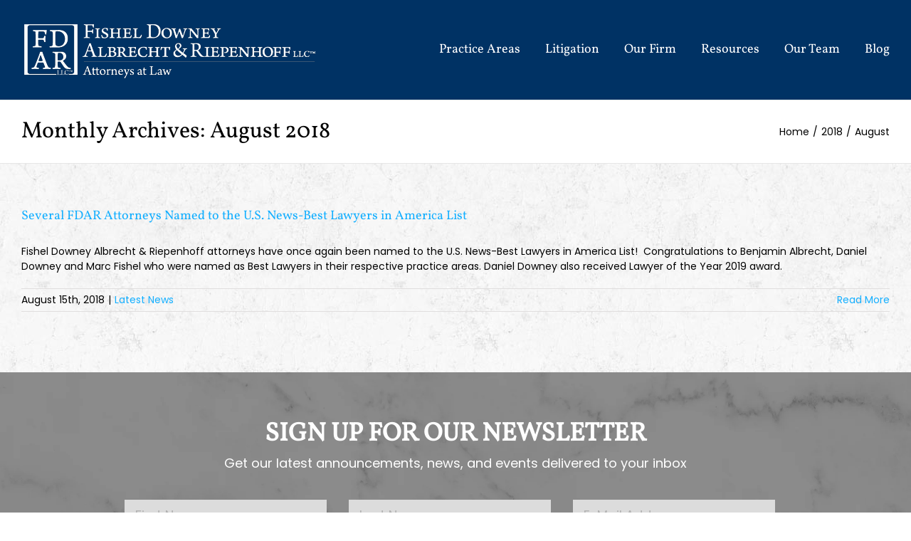

--- FILE ---
content_type: text/html; charset=utf-8
request_url: https://www.google.com/recaptcha/api2/anchor?ar=1&k=6LerJ2oUAAAAALLUyyCN5YQrtPyGMiE9KnJsCK_F&co=aHR0cHM6Ly9maXNoZWxkb3duZXkuY29tOjQ0Mw..&hl=en&v=N67nZn4AqZkNcbeMu4prBgzg&theme=light&size=normal&anchor-ms=20000&execute-ms=30000&cb=30koaaosn386
body_size: 49366
content:
<!DOCTYPE HTML><html dir="ltr" lang="en"><head><meta http-equiv="Content-Type" content="text/html; charset=UTF-8">
<meta http-equiv="X-UA-Compatible" content="IE=edge">
<title>reCAPTCHA</title>
<style type="text/css">
/* cyrillic-ext */
@font-face {
  font-family: 'Roboto';
  font-style: normal;
  font-weight: 400;
  font-stretch: 100%;
  src: url(//fonts.gstatic.com/s/roboto/v48/KFO7CnqEu92Fr1ME7kSn66aGLdTylUAMa3GUBHMdazTgWw.woff2) format('woff2');
  unicode-range: U+0460-052F, U+1C80-1C8A, U+20B4, U+2DE0-2DFF, U+A640-A69F, U+FE2E-FE2F;
}
/* cyrillic */
@font-face {
  font-family: 'Roboto';
  font-style: normal;
  font-weight: 400;
  font-stretch: 100%;
  src: url(//fonts.gstatic.com/s/roboto/v48/KFO7CnqEu92Fr1ME7kSn66aGLdTylUAMa3iUBHMdazTgWw.woff2) format('woff2');
  unicode-range: U+0301, U+0400-045F, U+0490-0491, U+04B0-04B1, U+2116;
}
/* greek-ext */
@font-face {
  font-family: 'Roboto';
  font-style: normal;
  font-weight: 400;
  font-stretch: 100%;
  src: url(//fonts.gstatic.com/s/roboto/v48/KFO7CnqEu92Fr1ME7kSn66aGLdTylUAMa3CUBHMdazTgWw.woff2) format('woff2');
  unicode-range: U+1F00-1FFF;
}
/* greek */
@font-face {
  font-family: 'Roboto';
  font-style: normal;
  font-weight: 400;
  font-stretch: 100%;
  src: url(//fonts.gstatic.com/s/roboto/v48/KFO7CnqEu92Fr1ME7kSn66aGLdTylUAMa3-UBHMdazTgWw.woff2) format('woff2');
  unicode-range: U+0370-0377, U+037A-037F, U+0384-038A, U+038C, U+038E-03A1, U+03A3-03FF;
}
/* math */
@font-face {
  font-family: 'Roboto';
  font-style: normal;
  font-weight: 400;
  font-stretch: 100%;
  src: url(//fonts.gstatic.com/s/roboto/v48/KFO7CnqEu92Fr1ME7kSn66aGLdTylUAMawCUBHMdazTgWw.woff2) format('woff2');
  unicode-range: U+0302-0303, U+0305, U+0307-0308, U+0310, U+0312, U+0315, U+031A, U+0326-0327, U+032C, U+032F-0330, U+0332-0333, U+0338, U+033A, U+0346, U+034D, U+0391-03A1, U+03A3-03A9, U+03B1-03C9, U+03D1, U+03D5-03D6, U+03F0-03F1, U+03F4-03F5, U+2016-2017, U+2034-2038, U+203C, U+2040, U+2043, U+2047, U+2050, U+2057, U+205F, U+2070-2071, U+2074-208E, U+2090-209C, U+20D0-20DC, U+20E1, U+20E5-20EF, U+2100-2112, U+2114-2115, U+2117-2121, U+2123-214F, U+2190, U+2192, U+2194-21AE, U+21B0-21E5, U+21F1-21F2, U+21F4-2211, U+2213-2214, U+2216-22FF, U+2308-230B, U+2310, U+2319, U+231C-2321, U+2336-237A, U+237C, U+2395, U+239B-23B7, U+23D0, U+23DC-23E1, U+2474-2475, U+25AF, U+25B3, U+25B7, U+25BD, U+25C1, U+25CA, U+25CC, U+25FB, U+266D-266F, U+27C0-27FF, U+2900-2AFF, U+2B0E-2B11, U+2B30-2B4C, U+2BFE, U+3030, U+FF5B, U+FF5D, U+1D400-1D7FF, U+1EE00-1EEFF;
}
/* symbols */
@font-face {
  font-family: 'Roboto';
  font-style: normal;
  font-weight: 400;
  font-stretch: 100%;
  src: url(//fonts.gstatic.com/s/roboto/v48/KFO7CnqEu92Fr1ME7kSn66aGLdTylUAMaxKUBHMdazTgWw.woff2) format('woff2');
  unicode-range: U+0001-000C, U+000E-001F, U+007F-009F, U+20DD-20E0, U+20E2-20E4, U+2150-218F, U+2190, U+2192, U+2194-2199, U+21AF, U+21E6-21F0, U+21F3, U+2218-2219, U+2299, U+22C4-22C6, U+2300-243F, U+2440-244A, U+2460-24FF, U+25A0-27BF, U+2800-28FF, U+2921-2922, U+2981, U+29BF, U+29EB, U+2B00-2BFF, U+4DC0-4DFF, U+FFF9-FFFB, U+10140-1018E, U+10190-1019C, U+101A0, U+101D0-101FD, U+102E0-102FB, U+10E60-10E7E, U+1D2C0-1D2D3, U+1D2E0-1D37F, U+1F000-1F0FF, U+1F100-1F1AD, U+1F1E6-1F1FF, U+1F30D-1F30F, U+1F315, U+1F31C, U+1F31E, U+1F320-1F32C, U+1F336, U+1F378, U+1F37D, U+1F382, U+1F393-1F39F, U+1F3A7-1F3A8, U+1F3AC-1F3AF, U+1F3C2, U+1F3C4-1F3C6, U+1F3CA-1F3CE, U+1F3D4-1F3E0, U+1F3ED, U+1F3F1-1F3F3, U+1F3F5-1F3F7, U+1F408, U+1F415, U+1F41F, U+1F426, U+1F43F, U+1F441-1F442, U+1F444, U+1F446-1F449, U+1F44C-1F44E, U+1F453, U+1F46A, U+1F47D, U+1F4A3, U+1F4B0, U+1F4B3, U+1F4B9, U+1F4BB, U+1F4BF, U+1F4C8-1F4CB, U+1F4D6, U+1F4DA, U+1F4DF, U+1F4E3-1F4E6, U+1F4EA-1F4ED, U+1F4F7, U+1F4F9-1F4FB, U+1F4FD-1F4FE, U+1F503, U+1F507-1F50B, U+1F50D, U+1F512-1F513, U+1F53E-1F54A, U+1F54F-1F5FA, U+1F610, U+1F650-1F67F, U+1F687, U+1F68D, U+1F691, U+1F694, U+1F698, U+1F6AD, U+1F6B2, U+1F6B9-1F6BA, U+1F6BC, U+1F6C6-1F6CF, U+1F6D3-1F6D7, U+1F6E0-1F6EA, U+1F6F0-1F6F3, U+1F6F7-1F6FC, U+1F700-1F7FF, U+1F800-1F80B, U+1F810-1F847, U+1F850-1F859, U+1F860-1F887, U+1F890-1F8AD, U+1F8B0-1F8BB, U+1F8C0-1F8C1, U+1F900-1F90B, U+1F93B, U+1F946, U+1F984, U+1F996, U+1F9E9, U+1FA00-1FA6F, U+1FA70-1FA7C, U+1FA80-1FA89, U+1FA8F-1FAC6, U+1FACE-1FADC, U+1FADF-1FAE9, U+1FAF0-1FAF8, U+1FB00-1FBFF;
}
/* vietnamese */
@font-face {
  font-family: 'Roboto';
  font-style: normal;
  font-weight: 400;
  font-stretch: 100%;
  src: url(//fonts.gstatic.com/s/roboto/v48/KFO7CnqEu92Fr1ME7kSn66aGLdTylUAMa3OUBHMdazTgWw.woff2) format('woff2');
  unicode-range: U+0102-0103, U+0110-0111, U+0128-0129, U+0168-0169, U+01A0-01A1, U+01AF-01B0, U+0300-0301, U+0303-0304, U+0308-0309, U+0323, U+0329, U+1EA0-1EF9, U+20AB;
}
/* latin-ext */
@font-face {
  font-family: 'Roboto';
  font-style: normal;
  font-weight: 400;
  font-stretch: 100%;
  src: url(//fonts.gstatic.com/s/roboto/v48/KFO7CnqEu92Fr1ME7kSn66aGLdTylUAMa3KUBHMdazTgWw.woff2) format('woff2');
  unicode-range: U+0100-02BA, U+02BD-02C5, U+02C7-02CC, U+02CE-02D7, U+02DD-02FF, U+0304, U+0308, U+0329, U+1D00-1DBF, U+1E00-1E9F, U+1EF2-1EFF, U+2020, U+20A0-20AB, U+20AD-20C0, U+2113, U+2C60-2C7F, U+A720-A7FF;
}
/* latin */
@font-face {
  font-family: 'Roboto';
  font-style: normal;
  font-weight: 400;
  font-stretch: 100%;
  src: url(//fonts.gstatic.com/s/roboto/v48/KFO7CnqEu92Fr1ME7kSn66aGLdTylUAMa3yUBHMdazQ.woff2) format('woff2');
  unicode-range: U+0000-00FF, U+0131, U+0152-0153, U+02BB-02BC, U+02C6, U+02DA, U+02DC, U+0304, U+0308, U+0329, U+2000-206F, U+20AC, U+2122, U+2191, U+2193, U+2212, U+2215, U+FEFF, U+FFFD;
}
/* cyrillic-ext */
@font-face {
  font-family: 'Roboto';
  font-style: normal;
  font-weight: 500;
  font-stretch: 100%;
  src: url(//fonts.gstatic.com/s/roboto/v48/KFO7CnqEu92Fr1ME7kSn66aGLdTylUAMa3GUBHMdazTgWw.woff2) format('woff2');
  unicode-range: U+0460-052F, U+1C80-1C8A, U+20B4, U+2DE0-2DFF, U+A640-A69F, U+FE2E-FE2F;
}
/* cyrillic */
@font-face {
  font-family: 'Roboto';
  font-style: normal;
  font-weight: 500;
  font-stretch: 100%;
  src: url(//fonts.gstatic.com/s/roboto/v48/KFO7CnqEu92Fr1ME7kSn66aGLdTylUAMa3iUBHMdazTgWw.woff2) format('woff2');
  unicode-range: U+0301, U+0400-045F, U+0490-0491, U+04B0-04B1, U+2116;
}
/* greek-ext */
@font-face {
  font-family: 'Roboto';
  font-style: normal;
  font-weight: 500;
  font-stretch: 100%;
  src: url(//fonts.gstatic.com/s/roboto/v48/KFO7CnqEu92Fr1ME7kSn66aGLdTylUAMa3CUBHMdazTgWw.woff2) format('woff2');
  unicode-range: U+1F00-1FFF;
}
/* greek */
@font-face {
  font-family: 'Roboto';
  font-style: normal;
  font-weight: 500;
  font-stretch: 100%;
  src: url(//fonts.gstatic.com/s/roboto/v48/KFO7CnqEu92Fr1ME7kSn66aGLdTylUAMa3-UBHMdazTgWw.woff2) format('woff2');
  unicode-range: U+0370-0377, U+037A-037F, U+0384-038A, U+038C, U+038E-03A1, U+03A3-03FF;
}
/* math */
@font-face {
  font-family: 'Roboto';
  font-style: normal;
  font-weight: 500;
  font-stretch: 100%;
  src: url(//fonts.gstatic.com/s/roboto/v48/KFO7CnqEu92Fr1ME7kSn66aGLdTylUAMawCUBHMdazTgWw.woff2) format('woff2');
  unicode-range: U+0302-0303, U+0305, U+0307-0308, U+0310, U+0312, U+0315, U+031A, U+0326-0327, U+032C, U+032F-0330, U+0332-0333, U+0338, U+033A, U+0346, U+034D, U+0391-03A1, U+03A3-03A9, U+03B1-03C9, U+03D1, U+03D5-03D6, U+03F0-03F1, U+03F4-03F5, U+2016-2017, U+2034-2038, U+203C, U+2040, U+2043, U+2047, U+2050, U+2057, U+205F, U+2070-2071, U+2074-208E, U+2090-209C, U+20D0-20DC, U+20E1, U+20E5-20EF, U+2100-2112, U+2114-2115, U+2117-2121, U+2123-214F, U+2190, U+2192, U+2194-21AE, U+21B0-21E5, U+21F1-21F2, U+21F4-2211, U+2213-2214, U+2216-22FF, U+2308-230B, U+2310, U+2319, U+231C-2321, U+2336-237A, U+237C, U+2395, U+239B-23B7, U+23D0, U+23DC-23E1, U+2474-2475, U+25AF, U+25B3, U+25B7, U+25BD, U+25C1, U+25CA, U+25CC, U+25FB, U+266D-266F, U+27C0-27FF, U+2900-2AFF, U+2B0E-2B11, U+2B30-2B4C, U+2BFE, U+3030, U+FF5B, U+FF5D, U+1D400-1D7FF, U+1EE00-1EEFF;
}
/* symbols */
@font-face {
  font-family: 'Roboto';
  font-style: normal;
  font-weight: 500;
  font-stretch: 100%;
  src: url(//fonts.gstatic.com/s/roboto/v48/KFO7CnqEu92Fr1ME7kSn66aGLdTylUAMaxKUBHMdazTgWw.woff2) format('woff2');
  unicode-range: U+0001-000C, U+000E-001F, U+007F-009F, U+20DD-20E0, U+20E2-20E4, U+2150-218F, U+2190, U+2192, U+2194-2199, U+21AF, U+21E6-21F0, U+21F3, U+2218-2219, U+2299, U+22C4-22C6, U+2300-243F, U+2440-244A, U+2460-24FF, U+25A0-27BF, U+2800-28FF, U+2921-2922, U+2981, U+29BF, U+29EB, U+2B00-2BFF, U+4DC0-4DFF, U+FFF9-FFFB, U+10140-1018E, U+10190-1019C, U+101A0, U+101D0-101FD, U+102E0-102FB, U+10E60-10E7E, U+1D2C0-1D2D3, U+1D2E0-1D37F, U+1F000-1F0FF, U+1F100-1F1AD, U+1F1E6-1F1FF, U+1F30D-1F30F, U+1F315, U+1F31C, U+1F31E, U+1F320-1F32C, U+1F336, U+1F378, U+1F37D, U+1F382, U+1F393-1F39F, U+1F3A7-1F3A8, U+1F3AC-1F3AF, U+1F3C2, U+1F3C4-1F3C6, U+1F3CA-1F3CE, U+1F3D4-1F3E0, U+1F3ED, U+1F3F1-1F3F3, U+1F3F5-1F3F7, U+1F408, U+1F415, U+1F41F, U+1F426, U+1F43F, U+1F441-1F442, U+1F444, U+1F446-1F449, U+1F44C-1F44E, U+1F453, U+1F46A, U+1F47D, U+1F4A3, U+1F4B0, U+1F4B3, U+1F4B9, U+1F4BB, U+1F4BF, U+1F4C8-1F4CB, U+1F4D6, U+1F4DA, U+1F4DF, U+1F4E3-1F4E6, U+1F4EA-1F4ED, U+1F4F7, U+1F4F9-1F4FB, U+1F4FD-1F4FE, U+1F503, U+1F507-1F50B, U+1F50D, U+1F512-1F513, U+1F53E-1F54A, U+1F54F-1F5FA, U+1F610, U+1F650-1F67F, U+1F687, U+1F68D, U+1F691, U+1F694, U+1F698, U+1F6AD, U+1F6B2, U+1F6B9-1F6BA, U+1F6BC, U+1F6C6-1F6CF, U+1F6D3-1F6D7, U+1F6E0-1F6EA, U+1F6F0-1F6F3, U+1F6F7-1F6FC, U+1F700-1F7FF, U+1F800-1F80B, U+1F810-1F847, U+1F850-1F859, U+1F860-1F887, U+1F890-1F8AD, U+1F8B0-1F8BB, U+1F8C0-1F8C1, U+1F900-1F90B, U+1F93B, U+1F946, U+1F984, U+1F996, U+1F9E9, U+1FA00-1FA6F, U+1FA70-1FA7C, U+1FA80-1FA89, U+1FA8F-1FAC6, U+1FACE-1FADC, U+1FADF-1FAE9, U+1FAF0-1FAF8, U+1FB00-1FBFF;
}
/* vietnamese */
@font-face {
  font-family: 'Roboto';
  font-style: normal;
  font-weight: 500;
  font-stretch: 100%;
  src: url(//fonts.gstatic.com/s/roboto/v48/KFO7CnqEu92Fr1ME7kSn66aGLdTylUAMa3OUBHMdazTgWw.woff2) format('woff2');
  unicode-range: U+0102-0103, U+0110-0111, U+0128-0129, U+0168-0169, U+01A0-01A1, U+01AF-01B0, U+0300-0301, U+0303-0304, U+0308-0309, U+0323, U+0329, U+1EA0-1EF9, U+20AB;
}
/* latin-ext */
@font-face {
  font-family: 'Roboto';
  font-style: normal;
  font-weight: 500;
  font-stretch: 100%;
  src: url(//fonts.gstatic.com/s/roboto/v48/KFO7CnqEu92Fr1ME7kSn66aGLdTylUAMa3KUBHMdazTgWw.woff2) format('woff2');
  unicode-range: U+0100-02BA, U+02BD-02C5, U+02C7-02CC, U+02CE-02D7, U+02DD-02FF, U+0304, U+0308, U+0329, U+1D00-1DBF, U+1E00-1E9F, U+1EF2-1EFF, U+2020, U+20A0-20AB, U+20AD-20C0, U+2113, U+2C60-2C7F, U+A720-A7FF;
}
/* latin */
@font-face {
  font-family: 'Roboto';
  font-style: normal;
  font-weight: 500;
  font-stretch: 100%;
  src: url(//fonts.gstatic.com/s/roboto/v48/KFO7CnqEu92Fr1ME7kSn66aGLdTylUAMa3yUBHMdazQ.woff2) format('woff2');
  unicode-range: U+0000-00FF, U+0131, U+0152-0153, U+02BB-02BC, U+02C6, U+02DA, U+02DC, U+0304, U+0308, U+0329, U+2000-206F, U+20AC, U+2122, U+2191, U+2193, U+2212, U+2215, U+FEFF, U+FFFD;
}
/* cyrillic-ext */
@font-face {
  font-family: 'Roboto';
  font-style: normal;
  font-weight: 900;
  font-stretch: 100%;
  src: url(//fonts.gstatic.com/s/roboto/v48/KFO7CnqEu92Fr1ME7kSn66aGLdTylUAMa3GUBHMdazTgWw.woff2) format('woff2');
  unicode-range: U+0460-052F, U+1C80-1C8A, U+20B4, U+2DE0-2DFF, U+A640-A69F, U+FE2E-FE2F;
}
/* cyrillic */
@font-face {
  font-family: 'Roboto';
  font-style: normal;
  font-weight: 900;
  font-stretch: 100%;
  src: url(//fonts.gstatic.com/s/roboto/v48/KFO7CnqEu92Fr1ME7kSn66aGLdTylUAMa3iUBHMdazTgWw.woff2) format('woff2');
  unicode-range: U+0301, U+0400-045F, U+0490-0491, U+04B0-04B1, U+2116;
}
/* greek-ext */
@font-face {
  font-family: 'Roboto';
  font-style: normal;
  font-weight: 900;
  font-stretch: 100%;
  src: url(//fonts.gstatic.com/s/roboto/v48/KFO7CnqEu92Fr1ME7kSn66aGLdTylUAMa3CUBHMdazTgWw.woff2) format('woff2');
  unicode-range: U+1F00-1FFF;
}
/* greek */
@font-face {
  font-family: 'Roboto';
  font-style: normal;
  font-weight: 900;
  font-stretch: 100%;
  src: url(//fonts.gstatic.com/s/roboto/v48/KFO7CnqEu92Fr1ME7kSn66aGLdTylUAMa3-UBHMdazTgWw.woff2) format('woff2');
  unicode-range: U+0370-0377, U+037A-037F, U+0384-038A, U+038C, U+038E-03A1, U+03A3-03FF;
}
/* math */
@font-face {
  font-family: 'Roboto';
  font-style: normal;
  font-weight: 900;
  font-stretch: 100%;
  src: url(//fonts.gstatic.com/s/roboto/v48/KFO7CnqEu92Fr1ME7kSn66aGLdTylUAMawCUBHMdazTgWw.woff2) format('woff2');
  unicode-range: U+0302-0303, U+0305, U+0307-0308, U+0310, U+0312, U+0315, U+031A, U+0326-0327, U+032C, U+032F-0330, U+0332-0333, U+0338, U+033A, U+0346, U+034D, U+0391-03A1, U+03A3-03A9, U+03B1-03C9, U+03D1, U+03D5-03D6, U+03F0-03F1, U+03F4-03F5, U+2016-2017, U+2034-2038, U+203C, U+2040, U+2043, U+2047, U+2050, U+2057, U+205F, U+2070-2071, U+2074-208E, U+2090-209C, U+20D0-20DC, U+20E1, U+20E5-20EF, U+2100-2112, U+2114-2115, U+2117-2121, U+2123-214F, U+2190, U+2192, U+2194-21AE, U+21B0-21E5, U+21F1-21F2, U+21F4-2211, U+2213-2214, U+2216-22FF, U+2308-230B, U+2310, U+2319, U+231C-2321, U+2336-237A, U+237C, U+2395, U+239B-23B7, U+23D0, U+23DC-23E1, U+2474-2475, U+25AF, U+25B3, U+25B7, U+25BD, U+25C1, U+25CA, U+25CC, U+25FB, U+266D-266F, U+27C0-27FF, U+2900-2AFF, U+2B0E-2B11, U+2B30-2B4C, U+2BFE, U+3030, U+FF5B, U+FF5D, U+1D400-1D7FF, U+1EE00-1EEFF;
}
/* symbols */
@font-face {
  font-family: 'Roboto';
  font-style: normal;
  font-weight: 900;
  font-stretch: 100%;
  src: url(//fonts.gstatic.com/s/roboto/v48/KFO7CnqEu92Fr1ME7kSn66aGLdTylUAMaxKUBHMdazTgWw.woff2) format('woff2');
  unicode-range: U+0001-000C, U+000E-001F, U+007F-009F, U+20DD-20E0, U+20E2-20E4, U+2150-218F, U+2190, U+2192, U+2194-2199, U+21AF, U+21E6-21F0, U+21F3, U+2218-2219, U+2299, U+22C4-22C6, U+2300-243F, U+2440-244A, U+2460-24FF, U+25A0-27BF, U+2800-28FF, U+2921-2922, U+2981, U+29BF, U+29EB, U+2B00-2BFF, U+4DC0-4DFF, U+FFF9-FFFB, U+10140-1018E, U+10190-1019C, U+101A0, U+101D0-101FD, U+102E0-102FB, U+10E60-10E7E, U+1D2C0-1D2D3, U+1D2E0-1D37F, U+1F000-1F0FF, U+1F100-1F1AD, U+1F1E6-1F1FF, U+1F30D-1F30F, U+1F315, U+1F31C, U+1F31E, U+1F320-1F32C, U+1F336, U+1F378, U+1F37D, U+1F382, U+1F393-1F39F, U+1F3A7-1F3A8, U+1F3AC-1F3AF, U+1F3C2, U+1F3C4-1F3C6, U+1F3CA-1F3CE, U+1F3D4-1F3E0, U+1F3ED, U+1F3F1-1F3F3, U+1F3F5-1F3F7, U+1F408, U+1F415, U+1F41F, U+1F426, U+1F43F, U+1F441-1F442, U+1F444, U+1F446-1F449, U+1F44C-1F44E, U+1F453, U+1F46A, U+1F47D, U+1F4A3, U+1F4B0, U+1F4B3, U+1F4B9, U+1F4BB, U+1F4BF, U+1F4C8-1F4CB, U+1F4D6, U+1F4DA, U+1F4DF, U+1F4E3-1F4E6, U+1F4EA-1F4ED, U+1F4F7, U+1F4F9-1F4FB, U+1F4FD-1F4FE, U+1F503, U+1F507-1F50B, U+1F50D, U+1F512-1F513, U+1F53E-1F54A, U+1F54F-1F5FA, U+1F610, U+1F650-1F67F, U+1F687, U+1F68D, U+1F691, U+1F694, U+1F698, U+1F6AD, U+1F6B2, U+1F6B9-1F6BA, U+1F6BC, U+1F6C6-1F6CF, U+1F6D3-1F6D7, U+1F6E0-1F6EA, U+1F6F0-1F6F3, U+1F6F7-1F6FC, U+1F700-1F7FF, U+1F800-1F80B, U+1F810-1F847, U+1F850-1F859, U+1F860-1F887, U+1F890-1F8AD, U+1F8B0-1F8BB, U+1F8C0-1F8C1, U+1F900-1F90B, U+1F93B, U+1F946, U+1F984, U+1F996, U+1F9E9, U+1FA00-1FA6F, U+1FA70-1FA7C, U+1FA80-1FA89, U+1FA8F-1FAC6, U+1FACE-1FADC, U+1FADF-1FAE9, U+1FAF0-1FAF8, U+1FB00-1FBFF;
}
/* vietnamese */
@font-face {
  font-family: 'Roboto';
  font-style: normal;
  font-weight: 900;
  font-stretch: 100%;
  src: url(//fonts.gstatic.com/s/roboto/v48/KFO7CnqEu92Fr1ME7kSn66aGLdTylUAMa3OUBHMdazTgWw.woff2) format('woff2');
  unicode-range: U+0102-0103, U+0110-0111, U+0128-0129, U+0168-0169, U+01A0-01A1, U+01AF-01B0, U+0300-0301, U+0303-0304, U+0308-0309, U+0323, U+0329, U+1EA0-1EF9, U+20AB;
}
/* latin-ext */
@font-face {
  font-family: 'Roboto';
  font-style: normal;
  font-weight: 900;
  font-stretch: 100%;
  src: url(//fonts.gstatic.com/s/roboto/v48/KFO7CnqEu92Fr1ME7kSn66aGLdTylUAMa3KUBHMdazTgWw.woff2) format('woff2');
  unicode-range: U+0100-02BA, U+02BD-02C5, U+02C7-02CC, U+02CE-02D7, U+02DD-02FF, U+0304, U+0308, U+0329, U+1D00-1DBF, U+1E00-1E9F, U+1EF2-1EFF, U+2020, U+20A0-20AB, U+20AD-20C0, U+2113, U+2C60-2C7F, U+A720-A7FF;
}
/* latin */
@font-face {
  font-family: 'Roboto';
  font-style: normal;
  font-weight: 900;
  font-stretch: 100%;
  src: url(//fonts.gstatic.com/s/roboto/v48/KFO7CnqEu92Fr1ME7kSn66aGLdTylUAMa3yUBHMdazQ.woff2) format('woff2');
  unicode-range: U+0000-00FF, U+0131, U+0152-0153, U+02BB-02BC, U+02C6, U+02DA, U+02DC, U+0304, U+0308, U+0329, U+2000-206F, U+20AC, U+2122, U+2191, U+2193, U+2212, U+2215, U+FEFF, U+FFFD;
}

</style>
<link rel="stylesheet" type="text/css" href="https://www.gstatic.com/recaptcha/releases/N67nZn4AqZkNcbeMu4prBgzg/styles__ltr.css">
<script nonce="zq7rZGnSbIIrJESFqquusw" type="text/javascript">window['__recaptcha_api'] = 'https://www.google.com/recaptcha/api2/';</script>
<script type="text/javascript" src="https://www.gstatic.com/recaptcha/releases/N67nZn4AqZkNcbeMu4prBgzg/recaptcha__en.js" nonce="zq7rZGnSbIIrJESFqquusw">
      
    </script></head>
<body><div id="rc-anchor-alert" class="rc-anchor-alert"></div>
<input type="hidden" id="recaptcha-token" value="[base64]">
<script type="text/javascript" nonce="zq7rZGnSbIIrJESFqquusw">
      recaptcha.anchor.Main.init("[\x22ainput\x22,[\x22bgdata\x22,\x22\x22,\[base64]/[base64]/[base64]/[base64]/[base64]/UltsKytdPUU6KEU8MjA0OD9SW2wrK109RT4+NnwxOTI6KChFJjY0NTEyKT09NTUyOTYmJk0rMTxjLmxlbmd0aCYmKGMuY2hhckNvZGVBdChNKzEpJjY0NTEyKT09NTYzMjA/[base64]/[base64]/[base64]/[base64]/[base64]/[base64]/[base64]\x22,\[base64]\\u003d\\u003d\x22,\[base64]/CqBMywqpYw6xhHsO5wr3Cg8O4worCocKsQWkYwrPCsMKMbTnDtcOxw5EDw5rDtsKEw4FDSlfDmMKwFxHCqMKCwppkeTF7w6NGGMOpw4DCmcOiAUQ8wpgPZsO3wplzGSh4w6h5Z0HDhsK5ayvDsnMkUcOFwqrCpsOEw4PDuMO3w69yw4nDgcK5wqhSw5/Dg8Otwp7CtcOKYgg3w7jCtMOhw4XDthgPNDRuw4/DjcOpIG/DpEXDlMOoRV/Cs8ODbMKkwqXDp8Ofw7vCpsKJwo1Cw409wqdUw5LDpl3Cr0TDsnrDlsKHw4PDhyJrwrZNYsKXOsKcJcOkwoPCl8KFXcKgwqFMNW50A8K9L8OCw7k/wqZPQcKrwqALUBFCw55FSMK0wrk/w6HDtU9bWAPDtcONwr/Co8OyCSDCmsOmwqQlwqErw69eJ8O2SXlCKsO4e8KwC8OpFwrCvlEvw5PDkWYPw5BjwokEw6DCtGk2LcO3wqHDnkg0w6LCklzCncKcBm3Dl8OEJ1hxWHMRDMKAwrnDtXPClMOSw43DsnfDrcOyRAnDiRBCwoNxw65lwrrCgMKMwogCMMKVSSrCjC/CqirCiADDiX0Pw5/DmcKqEDIew6AHfMO9wrc6Y8O5emZnQMO9B8OFSMOWwp7CnGzCl1YuB8OJKwjCqsK7wrLDv2Vawp59HsOeB8Ofw7HDoyRsw4HDhXBGw6DCksK8wrDDrcOFwrPCnVzDhzhHw5/CsyXCo8KAHHwBw5nDjcK/PnbCkcKtw4UWOG7DvnTCm8KFwrLCmyAhwrPCuj/CpMOxw54Awp4Hw7/DnCkeFsKfw7bDj2goBcOfZcKNJw7DisKkSCzCgcKhw70rwokDBwHCisOCwpc/R8Orwoo/[base64]/CkSfDrsKxJCcdHSjDlMOhZB7CtMK7wr4Yw7/CpnI8w7xKw4zCuSPCmcOQw4PCgsOFBMO7AcOeB8OdXsKtw4JhfsOHw7LDrUddfcOtHcKlQsOpGcODMzXDvMKfwqcuQDDCtwvDvcO0w6DChhIcwqV/wqnDpgvCmnpewpbDj8K4w4zDsntkw7scHMKQIMONwqReWcKKDgE3w6PCtzTDosOVwqISFcKKGy4Bwo4GwpQpCRnCpWkiw7kRw7Jlw6/Cv23CpHlsw4bDigI4FzDCk0NRwpzCsH7DkjzDi8KDfkQ7w5LCjSzDhDvDsMKqwqfClcKhw7dUw51lLQrDm1Uyw5PCisKVJsK2w7TCpsKpwrElOsOFQsKjw7hZw6gNbTUREz/DoMOOw4vDlSvCj3nDjmvDnnECb24bdCfCiMO4c3wpwrbCgsK6w6cmPsKywq0KUyrCvBpxw6nCtcKSw6fDqnFcRkrCuC5ZwqszaMOgw5vCsXbDssOCw4FYwrJWw6t4w4oDwrXDo8Olw57Cq8OCIcKOw4ROw6/[base64]/[base64]/Du0xNw7h5wpXChnFCwpnCh1bDusKFw6ZVw4PDlMOFwpk0UsOvLcOcwoTDicKdwqVPVVYJw7pzw43CkwnDlBUaRRcqOl7Co8KhbcKXwp94AcOPXcKyXRJhX8OCAjApwrkzw7owbcKTVcOWwpvCiVDClTYpLMKTwrLDjDAidMKKHcOeTFUCw7/Do8OjHG/DqcKnw71nbRXCncOvw7Nld8O/[base64]/[base64]/Dh8Onwr/[base64]/DvmM/w6rCllILScO6U1tLwpXDiMO6w5DCj8KKXW3DuyUDBsK6BMK4csKFwpFYCCPDncO3w53Dr8Kiwr3Cv8KUw40jN8KiwpDDk8O6IzvCisKKfsOxw694wpfCtMKxwqpiKsO+QsK/wqQzwrbCvsK/f3nDu8Ogw7vDoHUJwooRW8KvwrFuQSjDpcKUGhlmw4rCggVAwp/DkG3CvRjDozfCtmNUwqLDtsKCworCrcOxwqQpHMOYZ8OTE8KpFErCjcKiKio5woXDm2dTwpkeIS8BP1Uvw6/[base64]/Dn14rQcKfecObw5tiw5x/KnJbwplfwqwDTcOuAcKswrR2DMO7w5vCjcKLGCNFw4tAw7TDqA19w5/DsMKyFSLDjsKCw6UbH8OpNcKHwrTClsOIEMObFgB1wp9tEMO8cMKyw43DkDtgwppHGjZawr3DiMOAD8OYwpIAw7nCt8OzwoXCngpdMcKdXcO+OgbDu1vCqsO+w77DosK5w67DicOoAFNFwrp/URxvQsK5JCfCgcOjD8KvU8Kgw4/Cq3DCmCczwoFiw49CwrvDv2xMCsKOwo/Di0xAw4hZH8K/[base64]/[base64]/DsTTCp2XDoX1Sw5LDs8KRZcO2w5fDh8KzwqbCrcKOwqzDtsKew4bDncO+DWFofWVJwoDCtUljTMKgZ8OrL8KcwocJwoPDoidfwp8nwqtowr1PTEMtw7QsX3UxGcOEFMODOWcPwrrDpMOOw5zDgzw9cMOGfwDCjsOZTsKAUlHDvcOowog3Z8OYc8O/wqEKacOKLMKDw4kjwox1wqDDmMK/wr3DjzfDscKJw6p8PMKvH8KDfsKYcGbDn8ODYwtWLAMsw6dcwpzDucOSwoU8w4DCvTwQw4TDpMO8woPDiMOcwrbCvMKuP8OeF8K3VGpgUsOaLMOLJcKKw4ACwolQZycJUcKUw5UyccOww4XDvsOOwqcYGDXCgcOnJcOBwo7CrW/Dtg4owqhnw6dQwqtiMsOMZMOhw60iWTzDsizChinCgMOodBFYZQkOw7vDl0s5McKvwp4HwpA4wp/DjB3DosO+MMOAbcORIsOSwqUBwoQbViEZFG5hwoNSw5BDw7N9QADDisOsU8Otw5F6wqXCksK4w6HClnFTw6bCrcOlJcK2wq3CocKqT1vCsUfDkMKKwrzDqcKYScOjB2LCm8Kwwp/DuizCgMO2OSrCjsOIaVcgwrI6w4vDrDPDr1LDu8Ovw5weKQHDuW/[base64]/[base64]/Ct8KiWGfCrDlIwrXDnUJew7oCW8O1ScKnACwlwoBaQsOOwpvCssKEFcOxI8KkwqhdUkbCmsODOcKEUMKiGl0EwrFrw4UNa8O/wrfCjMOlwpV+E8OCUjQZw64Gw4rClnfDg8Kcw5gCwr7Dq8KWK8K/AcKOTAhewrpdLwPDvcKgKUBhw6fChMKgXMOsAjnDsHLCjWRUfMK0bMO0EsK+JcOKDMOTAMO3w6jCkDXCtUbDnMOdPlzCmXzDpsKEY8Kkw4DDoMO2wr89w6rCs25VQmzCq8OIw73DpjbDi8OswoofL8OmUMOtT8K1w6Row5zDqmzDvl/DulnDmgDDozvDosOjwrBdw6vClMOewphnwrdFwoctwpktw5vDlcKKbj7Doi/CgQ7CgMOIK8OtfcOGEsKZNcKFXcKUL1tmHQTDh8KQSsO4w7AHKERzJsOzwoMfOsO7K8KHG8KzwovCl8Oywqs+OMOoAQ/DsDfCvB7DsUXComIewrwucSszaMKHw7nDsWHChnESw7fCoRrDi8O8asOEwo9vwofCusKswqwOw7nCscKSw70Dw41SwqnCi8OWw5HCvmHDkj7CmcKlamXCnsOeEsOQwr/DoXTDi8ObwpFKKsOzwrIMEcO8KMK8wrI7cMKrw4vDk8KtQxjCtizDnX4BwroVWlV5djvDuXvCpsOAPyBpw60/wop5w5vCtcK7w4sqHMKGw7hZwqAdwqvCnTLDoDfCkMKJw77Dl3/CjcOHwozChzfCn8Oga8KUbCLCgzXDkmnDkMOsd1J/wrfCqsOEw7BYCwZcwrDCqFvDksKcJh/CosOmwrPCoMKawp/CnsKjwr4VwqTCuXjCmDvCuEHDvcK8LyTDp8KLP8OdRsOTPlFWw7zCkmLDnQMtw6PCj8O7wrhCMsK7fXRxB8KRwoEawrrClMO5P8KTVzhQwo3DmjrDuHsmCgbCj8O1w49YwoNUwo/CrSrCrMOdS8KRwqgENcKkMcOuw6HCpjITN8KAb1LCqifDkx0McsOtw67DoUEvV8KfwrsQD8OcHx3DusK5YcKvQsOsSC7CsMOaSMOqA31TYDHDtsOPOsKQwpYqPXBmwpYmdsK7wrzDjsO4HMOewo17VgjDjGXCuFsXCsO4K8Ofw6XDiiHCuMKSNMKDHl/CpMO1P28sOhbCiifCtcOuw4vDoznChUFSw5N4WT0/SHw1c8KTwoHDtQrDiB3DkcOcw6UQwqhsw5QuRcK/c8OGw7ZkHxERbHjDln83RsOswqhzwrDCs8OnesKPwqfCpcOIwoHCsMO9OMKLwoRoT8Obwq3CnMOxwrTDtMO2wqghJ8KcLcOSw6zDpsOMw7Jjwp7Cg8OGAD8KJTRgwrRJdXQ/w4w5w45XTnHDhMOwwqFKw5UCGTbDhcKDaFHCpEE0wqLCj8KNSwPDmxcfwqnDlMKHw4zDq8KMwooswqJ4MHEiLsOVw57Doi/CsWN4XTbDr8OLcMOBwrbDtMKuw63ChsKAw4jCihcHwoFeXsK1YcOyw6LCrXk1wq8hTMKBeMOcw7XDl8Onw51cOcOVw54+C8KbXRBxw6XCq8Oywq/DlDg4TU0wTcKvwpvDoTZawqEkUMOrwpVDTMK3w6zDsGZUwrQawq18wpkjwpDCtlnClcK6HybCmEDDu8KCDU7Cu8O0QjfCv8OKW30Tw53ClELDvcKUeMK6Ww3CmMKjw6/DmMK3wqnDlnwBU1ZSHsKsO3F5woVjWsOgwr58bVhBw4XCuz1WJiBbw5nDrMOQMMO0w4Vyw71Hw483w6bDnXF+JDVKegR0HGLCpMOtRzRSHlHCpkTCjQPDpMOzHkxIMGUBXsKyw5rDrFtVODgUw6LCssO4MMOdw68VPcOfCwVOG3TDv8KrEinDliJ/asO7wqTCs8KDA8OcPsONKV3DmsOWwoHDgiDDsXhAe8KiwrnDkMO8w79aw50tw5vCgWrDszxqQMOqwqvCjsKFcRUifsK8w60OwojCoQ/[base64]/QFMlG8KtVcOewpPDnMOZw6LDosKQw4NkwoLDtcKmGsOFFcO9RzTCkcOCwpVpwpAWwpg9RgDCvC/Con51P8OaGHfDmcKoJsKZXFbCqcONAcK7eVnDocK/QgDDsTLDlcOoCsO2HBPDhcOcTn4VfF1gWsOCMwdJwrlCH8O6w5Brw7XDgXUxwrvDl8KXw4bDtMOHJsKIVn8kLxoxKxfDqMO6MBtWFMK9aVrCrsOMw4rDgmpXw4/CtsO2WgEqwrM4HcKJfsK9bmjCg8K9woocSUzDg8KYbsK2w5t5w4zDqjHCpzXDri9pw7Elwo7DnMOfwpI0CirDncO4w5TCpSJxwrvCuMKXG8K+woXDolbDv8OOwqjCgcKDwqzDg8Oywr3Dq23DssO2wrx1ah8SwrPCpcOmwrHDsgsCZgPCvVgfc8K/PsK5w57DtMOww7B3wo9wUMO4aSrDiT3DunrDmMKLEMK4wqJDb8OqH8Orw7rDqcK5A8Oue8KAw47CjXw3AMKYZRPCnGTDuSDDuU0rw4hQCFTDp8OcwrPDosKyAcKJBsOjfsOUZcOmAnt0wpUmc280w53CgcOBNCDDt8KPIMOQwqMPwpMUXcOTwpbDosKEJMOTHi/Dk8KbBTJMUX7Cl2kXw782wrHDqcK6TsK4csOxwrFrwqRFFEMTBS7DvMK+wr7DvMKAHlhBJ8KPKyEMw4F/EV5XIsOjfsOiGwrClB7CiwpmwqjCi2zDigDDrFZ3w4J2SjIEU8KkU8K2FQJZICB5N8ONwo/DvQrDpsOyw5fChVDCrsKrwpcqX0XCrMKjVMO1Qmttw7V2wozClsKmwr/CtsKWw5MDUsOgw59accO6HVZgZETCsmjChhTCucKFwoPDr8KPw5LDlj9nb8OWfVHCssO1wodBYVvDtlXDp0bDu8KUwo3DssOsw7FnLX/CiDDCgUJpUcK+wq3DqnbCv2LCkj5tDMK+w6kdMSdVAsKUwqdPw77CkMOKwoYtwoLDn3oawrjCpk/CtsK/wqULa2PCsnDDl2DDpwTDrsO/wp9Rwr7CjXxkU8OgbQfDrQ5zByfCtCPDo8Oyw4bCu8OPwoXDjwjCn0UdX8O6w5DDk8O2e8KCw7ptwpbDlsOFwqlQwowkw4F6EcOVwoJjT8OfwoEyw5VTZcO0w6M2w7HDvm1zwrvDvcKnT33CkhBALUHCu8OyRMKOw4/Co8Olw5JMK2rCp8OQw7/Ch8O/[base64]/Cr8KWwrUlwoZ0wrRDwosfaAfDhcKKwqwlNcK/asOKwqJZQl5wHzI4K8KDw5UDw4PDqnQRwrbDg0dFf8KQPMOpXsKDfcKVw45+DcOgw6oiwp3CpQoYwqwGPcKxwoQQD2FewqwXBULDqFR/wrB+D8OUw5jCpsKyH3FfwqBcDTvClirDrMKsw7onwqMOw7/[base64]/DicK9MsK7wpTDpUDCvTUXKMOiNh7CoEXCqh04QH/[base64]/CgQlmwolnwpFtY8ORwoJrPQzDpnvDt8K+wp5EDsKzw5Jew7NBw7plwrN7w6ITw4HCtMOMO2jClXonw4A1wr7DuljDkk4hw4VvwohAw5sywqvDmiEgS8K2esOTw6DCgcOMw4d8w6PDkcKxwo/[base64]/DrcOmwpNawojDhGrDpMKqw7HDm8OewrYQw5rCvcKNYQ3CjgN4JyTDvTJ3w79zHXPDkhvCosKYZRLDpsKtwpIDMwJXC8KSAcKQw4zDi8K/wpXCp0EPZWTCtsOSHcKcwrB1bVHCg8K6wpHCoAY5QUvDkcODeMOewqDCgyQdwoVowo3ClsOXWMOKw5zCmQfCnxA7w5DDu09Vwp/DmcKBwqfCr8KySsOHwrLDm0jCsWDDmWpcw63CjnLCv8K2B3kqbMOVw7LDvSxMFR/Dp8OgMsOewovCgTHDmMONHcOHRURpTsOFecO+fg8UZMOKaMK6wpzCn8KOwqnDrg4Cw4Zvw6XDgcKMB8OMd8KIV8KdPMO4V8Oow4DDuTjCpFXDhkh8H8Kww4rCssOSwoTDn8OjXsOtwqXCpFY7KmnCvSPDr0B5E8KMwoXCqjLDlyUCLMOMwo1ZwpFQQx/[base64]/CjBV/[base64]/CtsOaYHrCjcOvwonDkMKHw7IabMKfKsOjLMOIbEpnw6ArCwTClcKtw4URw7EGZQJjwq3DpQrDrMOuw69Sw7NcYsODI8KhwrsRw5Q6woLDlDLDnMKQLwJBwojDoDXDnmnCglPDgg/DrQ3CjsK+wqBdKcOla1JzNsKQU8KUPg57I1nClS3DrMKPw4LCsgoJwpAcFyMlw7JSw61PwrDCoz/[base64]/[base64]/eGzDum8Yw5ZMC8K9D2/[base64]/w5JTVTfDlsOZwrhQwq5gHSHClUsvw6DDilkowpYfwpbCkyrDvcKLXx0Swo89w6AWFMORw7R1w6vDuMKwLBExNWZSRGwqEC/[base64]/[base64]/w5DCssOsCcOgw63Cg1DDjsOOUMK3JhXDvA4Gwr1zw4ZMScOIw73CmxY6w5ZaEwAxwqvCunPCiMOKZMO8wr/DlgISCyXDmDhFXHXDo00gw7YofMKdwqZodMK8wq0VwqtiHMK6HMKww5rDtsKVwowsIHPDrmbCm3YQZl0mw4s1wovCq8OFwqQycsKPw57Csx/DnxLDiEDClsK0woBiwonDn8OBdcOiN8K1wqo0wrMFOFHDhMKlwqPChMKlDmHCo8KEwrnDrmcZw6FGw4Uqw7JzKVRaw4HDicKhRTlsw69zbyhwLMKLZcOxwoZLUFPDg8K/YnrCljsgF8Olf0/Cl8OfXcKqRhk5SBfDi8OkWT5TwqnCpwLCs8K6ECPDrcOYPis6wpBuwpk5wq0Sw5lpHcOndETCisOEAMKbdmMewpbCiALCqMOfwolpwowFf8ORw6luw6NJw7rDusOswo8FEXh1wq3DjcKkZsKofQLCmgxpwqHCksK5w68aBFp5w4HCuMOVcxV/wp7DpMK9fcKsw6rDj2R5e0DDo8O+ccKvw6jCpCXCi8OewoXClsOWXgJ/bMKEwrQpwoTCgcKjwqHCpS7Dm8KrwrRtKsOewq1hBcKYwopRFsKuAcOcw7V+N8K6HMODwpTDoHwYw6lcwqF1wqYfNMOGw5Bvw440w7EDwpfCmMOIwq92FG7Do8K/wpQHRMKKw58Vw6ANwqXCszTCozBgwq/DvMOlw7R4w6YdL8OBZsK4w7TCkCnCgUHDjivDgMK1AMOqa8KCCsKrMMOfwo5ww5TCpsKZw5XCosOewoHDjMOZET9ww5kkU8OWPBbDvsKcZ1PDp0BhScKzBcKjKcO6w71Hwp9Ww4BYwqdJEmddeBPCtCAIw4LDicO5ejbDnV/Dh8O0woo5wqvDnFzCrMO/F8K2YQYZMcKSTcKFH2XDsWvDqFVMXMKBw7LDtcKvwpXDlVPDrcO4w5HCuBzCvQNBw5xyw7sLwo0xw6rDhcKEw7vDlMOtwp8PHSZ1CiPCpcOGwq5WZMKPfjg5w7ogwqTDjMKLwrUMw7Z/wrbClcOPw6HCgMOUw4MdD3nDnWLChTY3w5A0w4Jjw7nDh0MUwo4AT8K6asOfwr7CuhFQX8O4PcOrwpp4w7VUw7gIw5vDpVkjw7BEGAFvI8OAZcOawqTDiXAPUsODHktNJSB9Ih8dw4LChcKpw6l8w4JnaS07acKqw4lrw50OwqDClgl/w5zCs2MXwoLCnDgpARIZei4ke2oTw7Ebb8KdecKoMzDDqmXCpcKpw5AGbCzDml1FwpDCpMKKwp7Cr8Krw5vCs8Oxw64fw6/ChRzChsK0aMO7woJxw7Ryw6AAJsOSFhLDsxMpw6fCicObFkTCjz4fwqYpGsKkwrbDrk/DssKyMR/[base64]/[base64]/wqV9w64RLsOpw7dkUXMDwpnDjiklGsOoWEUNwqDDocK5w6N6w7TCj8Ksf8Ojw6nDpwnCqsOKKcODw6/DmULCsS3CvcOuwpsmwqTDlFfCqMOUaMOOEjjDhMOHXsK1DcOlw5MkwqtzwrcoXXjDpWbChDTCmsOeJG1OKA3CmGV3wrcNRiLCjsK7RiwXK8Kuw4BKw6/[base64]/bsK+w4VnOcKhw6x1RhLCtRXCpy56w6tIw4XCqTfCvcKbw5vDhR/CoELCnDU7BsKwQcK4wqZ5EnvDs8OzAsKgwqLDjzQAw7TDosKPUxNmwrInX8KKw49zw4nCpwbDoXPCnGnDuQViw6xnOUrCokDDtcKnwp0UdjLDpsKbaAUiwrDDlcKSw73DtxdBXcOewqpQw7MsM8OQIsOGRsK2w4EYN8OOGcKrTcO/[base64]/[base64]/DgsOIGEFMbBx9DUDCkxtZe1UMw7fCq8KhDMKNIxMywr/[base64]/[base64]/DpMOid27CiFnDrwgUw5JfGcOZw4Bpwp3Cs1tvw7HDl8K9wqhDJMKlwoTCnnPDo8Kjw7gQMCkFwo3DkcOYwrjCkhI5SGpPOTDCr8KUwrHDu8O6w5luwqEJwp/[base64]/DoXrClsKSw5kHSRZlwq9OXcKZfsOOw5ZEYl5LdcK/wpd4F08iZjzDl03CpMOyO8OywoUOw4RLFsOqw4c3dMOpwrgSRyjDi8KEAcKTw4vDqMKfwqfCrj/CqcOQw4lnXMOEEsOjPxnCkRXDg8K7N2nCkMOZPcOOQl3DtsO6exEtw7bCjcKXBsORYWfCmnrCi8KHw4vDix8YenMvwrE/wqkuw4rCmFbDv8KLwojDkQEHDhwLwrE1CAcIQzLCgsOwAMK0PkNiHiLCksKKNkXDncOLdljDvMKAA8OswoEDwrwCdj/CvMKLw7nCnMOzw6XCpsOOw6bCm8OCwqPCi8OSVMOmfgvDlGTDjsOdZMObwrINcipPGXTDqQEkfnLCjW4rw40QPl1ZPcOewpnDvMOAw63CgCzDom3CsSV+TMONVcKzwoZiP1jCm09xwpdtw4bCghZ3wrnCpCHDkVojWSnDiQ3DoSV0w7oLecK/HcK/IVnDiMOTwoDCpcKuwozDo8O1J8KfSsOXw5pgwrnCgcK2wq8ZwpjDgsOKCl/CjVNswpfDjVfCmVXCpsKSw6QuwqzCtEvChCVLB8OIw5XDhsOJOiLCncOdw6tLw6XDlTvCg8OrL8O7wqbCg8O/wrkvG8KXP8KJw6HCuRjCtMO+w7jCkFHDnyw8IsONb8KpdMKDw7s7wqnDhQk9T8OQwprCr0shSMOVw5XDucKDecKnw7XChcOxw796TE16wqxRAMKXw4zDnA8QwrTCiVDDrTDDp8Oww60sdMKqwrFHMkNFw77Ct3FGYjYhVcKkAsOtdBrDlX/[base64]/DsRbCq8OnecOEZV7DjA9Awp9zIWPDgcKJbsOXHRtePMKwDWt2wqwzwoTDgsOaTRnCikVDw6nDjsOFwqUIw7PDo8KFwoXDvR/[base64]/DuTt3wpNQCnrDry/[base64]/DlMK5w63ChmjDvMKMw7bCk8KtfMK2w6nDoQcNK8OWw7wnHnohwq/DhR/DtQtaOUTCsE3CukdyNsOZKzM7wp8/w61TwovCoxTDiQDCu8OdaGpsT8O1fz/DgGpdKmAYwrnDhMOUdz9EX8KKQcKew7hgw7HCusKCwqdpGC1KElBaSMO5a8Kcc8O9KyfCj3LDuHrCkmdwBW58wo9VR0rCsWhPKMKbw7JWWMKCw5sVwr56w6nDj8KKw7jDpWfDum/Ctml+w7B2w6bDhsOAw4bDoT8DwqbCrxPCncK5wrViw5DCkGTCjj1aXm0CKinCg8KdwrROwpfDiwzDv8OEwqEZw4zCicKiC8KbD8ObPSXDiwp7w7bCscOfwrPDnMKyMsKpJwc/wpBkF27DmMOuw7VMw7TDhTPDknfCjsObVsK7w4Ydw7x9QwrCgk/Dnk1nTATCvFPDk8KwIAzDuXZ7w6zCncOHw5zCsjtjw7xtHUvCjQV2w4nDkcOrAcOubw0zG2HClCHCrMO7wofDqMOwwo/DlMOZwot3wq/Cr8KjWhIaw498wpHCoi/[base64]/DogzCgcKew5HDj2jDtVwzBGA2w6oDNcK3CcObw7BDw5wdwo/[base64]/[base64]/Cq0QswosvLSfCtT5Mwp3Dv8OBPg/CtsK2RyzCgR7Dr8OPw7rCvcKewpHDm8OGWkTDncKuBAcBDMK6w7vDtBARb3QoLcKpLcKnKFXDlH3CnsO7ZTvDnsKLEMOiYcOMwoM/H8OzbsKeHSNISMK3wohPEWjDv8O+CcKZDcOFDkvDv8OqwofCnMOSaCTDsjFBwpULw6HChsObw7N7wpUUw6vCp8K0wpcTw4gZw4gtw4jCjcKmwpXDowLDkMOyCwvCvXnDpULDtwXCl8OAEsOUGMONw5XCh8K7YA3Ds8O5w786d2LCi8OkQcOXKcOaVsOxYFPCiw/DtB/DgH45DFMxQFUxw7YXw73ChCfDhMOwSUMOZgPDu8KEwqMswp1TFVrCn8OywpnDhcKCw4/CgwzDiMKIw7UBwpTDgcKyw6xOJCfCgMKgacKCecKBccK4D8KaVsKZVVpePhzCqHbDgcONTDvDusKvw4zCssK2w4nCh0zCmBw2w5/CmXUjVgXDglwbwrDDunLDk0M0VA/DrT9XIMKWw4Y3C3rCosOOLMOTwrrCpcKmwrTCrMOnwqMAw4N5wrHCuXRzOxg2ZsKhw4p+w50Zw7Qmwr7Cr8OwIsKoHcOIeHhkfFg+wpAHG8O2HcKbVMOBw512w78UwrfCohoPXsO4w6PDiMOMwqg+wp/CuHnDmcObRMKdAnkQdDrClMOOw5/[base64]/CpMKdw6PCo8OBw6o5J8KdRHPCrsO0wp/[base64]/CrTTDlCojTcK3JkjDum1TFsOaCF8wXcOcJ8KfT1bCuQTDh8OVfkJfw4QDwpQxIsKWw6/CgsKSTn/CrsOVw4cCw7IYwpN2RyfCuMO5wrwBwpjDqT7Chy7CksOxMcKEFiImfR9WwrrDlylsw6bDjMKqwrTDtRQXNm/Cn8OcAMKGwpRrd0YFaMKUNMOPAAQlcE/DosO1SXRwwqpowogmF8KvwoLDtMOtOcO9w5kAbsOowr3Dp0bDjQglFVZPNcOQwqkJw7pVUVccw5/Dp0nDlMOWD8OaRRPCqcKkw58sw6I9WsOUDlzDj1LCssOxwpN8RMK7X2EZwoLCnsOkw5Aew4DDh8KGaMOxOAVXw45PIGh7wrJswrTDlCfDtDLDmcK+wqLDpMK8VALDgsK6dEtPw4DCiisDwoQRbzRcw6bDhcOJwq7DtcKYZcK4wp7CrMOiD8OtW8K3PcOswrU/FsOuPMKIP8OGHGfCqHXCjmjDosOgBRfCgMKVTVDDk8OVOcKXGMKKOcKhwqzDszXDucKwwo4UFMKTe8OfH2cHdsO+w4bCh8K/w6ZHwoDDtj/Cg8OEFC/DucKUZF4mwqbDhsKZwow2wrHCsBLCnMO9w49IwoHCs8KIPcK7w6w9XmoNC2/DrsKWA8KCwpzClVrDocKUwoTCk8K4wrjDiwQ4CmLCk0zCklIDVA5uw7EleMK5Sk5qw4LDuwzDlATDn8KKAcKxwqUdBsO0wqXChUzDuAcRw7DCpMKfeFIKwpXCtVpsfcKxJXfDj8O/AMOOwpwfwrQJwoU8w7HDqD/[base64]/[base64]/wpEdw6R/eQvCv8Kcfx7DpSvCrhjChMKWLcKAwr4SwpLDqhJXHDQqw4kbw7UhasKzcXjDrwZMf3TDrsKZwpdlQsKOaMKjwpIjV8O8w69KC3glwrDDvMKuH2XDtcOuwprDpMKdcTR9w4M8CyN2Xh/DmhkwBU1iw7HDo0gfK2hKbcKGwqjDm8KUw7vCuEBuSznClsKMNcKeFMOJw5PCpAAWw6Y8TV3Dnlg1wo3Cnn0lw67DiSjClsOjTsKXw5sSw5xXw4Mdwop0wo5Gw6DDrREeD8Oua8OvAFLDhmrCiAkgVzQxwrw/w4s3w5F1w6xzw6nCp8KCV8KcwqDCtwl/w6cwwrXCryMrwrZyw7bCsMO/[base64]/[base64]/Dr8KAwr0Qw5HDlyLDucKpeQUeBB87w68XAMKRw7XDkg0Zw7/CpjMKJC7DusO/[base64]/DvMOJwrDDhsOuwqXDgFzDo8K0w5/CiyhERG8UfWNcKsKTZlA4VllmcQXDowDDhGRlw6zDqSQSBcOWwpo3wq/Crz/DowHDvMKTwrR/cG9zQcKJbEXDncObCCvDpcO3w6lfwpgOEsOZw4RGYMKsWDh0UcKUwqrDuCtDw4jCpgrDhUfCtHDCk8OdwoMnw6TDoh7CvTJiw7IKwrrDiMOYwrgQTFzDusK+VQItRiROw61LGVPDpsO6RMK5WENOwo4/w6JSB8K/c8O5w6HDncK6w4XDqBkYfcOKCV3CkWpOFwwHwo9iSmAQWMKZAnwWdQkTdntaFTcfTsKoBAsBw7DDuH7DnMOkw7oSw5bCp0DDrlYsfsK2w7HDhEobF8OjO2XDhcKywqMNw5vDl30owrXDisONw7TDm8OPJsKVwofDgw4wEMOEwpNwwrEtwplOL2IrG2wjOsKvwp7Dq8K/H8OpwqzCoHNyw4vCqmsuwp9Bw4AMw50hd8OjKMO0wrkXY8OCwq4QUWcKwqMmSkZLw7A6DMOuwq3DqTDDuMKgwo7Clg7CnzPCicOVW8OMV8KowoU2wqMLE8KQwqMHXMKFwroow4fDsyzDvWcraRrDvwI+B8KEwqfDpMOIdXzCgWZBwoM7w6MXwp/CnhsUSUXDvMODwoQ6wr/DvcOww4JgUQ1cwoHDoMOLwr/Dh8KfwqozRMKPw7HDn8KbTsOlBcOrJzxfDsOqw5fCqiwgwqLDlHNuw5ZEw7zCsBtoY8OaD8OQbMKUfcOFw7pYAcO6J3LDgcKqCsOgw5EfeB7Dj8Kgw7/CuwTCtXgQR3ZzBHklwpDDvUvDpC7DrsK5BWrDqxvDl17Cnx/Co8K7wrgrw685fEosw63ChBUSwpXDrcO/wqzChEQ2w67CrWgicmtfw6xIHsKwwr/CjFfDhX7CmMOrwrRdwqYxSsOFw4bCtjppwrxaJQcbwp1dFCsMVAVcwopmTsK0CcKGG1cLQ8KLTh7CtmXCrGnDi8KXwonCssK7wqhGwr4rY8Obc8O3WQQXwptfwosQcgjDisOIcX1Twr3Cjn/DrSDDkkjCmhHCpMKaw5lQw7JKw6R2MTzCiHzCmi7DhMKbKRYzK8OcZ0sEF1/[base64]/w6bCmm/ChcOHTsOJIMO6bF5dwr0MasKRKsORHcK9w57DoS7CpsK5w6MtBcOMJUbDsGx+woBDSMODbhVnRcO9wpJxagTCqXLDnVDCgy/CqTdbwqwwwp/DiBnCjjQrwqR/w53CnznDlMOVcw7Cu33CksOXwrrDkcKMP03DisKBw4knwp7DuMK3w5DCtR9KC24gw41KwrwwL1TDlxAFwq7CvsOCTB8vOMK0wqjChmoywrdcXMO0wrcIXC/CkCjDnsOWb8OVTGQXP8ONwoIUwobCgQp0V3YLI315wrrDhQgaw4cbwpRlPm/DmMOuwqjCqSsLYsKLMcKvwp02PlxTwrEXR8KwdcKvOSxPIhfDv8KnwrzCj8OAVsOSw5DCoSoOwq7DpcKVZsKbwqduwoDDozUWwoHCqsOLUcO2LMKXwrzCq8KkQcOtwrRIw5bDr8OUZyY7w6nCuV9uwp97MXIewq/[base64]/CtcK1wp8IZMKjBsKcwr17wpTDv0zDoMOWw6PCqMKBDMKkAcOcJRtqwrTCnhfDnSHDswYjwp5nw5rDjMOHwq55SMOJe8KPwrrDu8KWWsOywqPCvH7DtmzCnz3DmEU3w4MAYsKQwqo4bRNxw6bDrnI8AGPDiSrDscOpa1sow5vClgfChEEJwp4GwrnDjMOWw6d/JMK+M8OAe8Obw6gmwpfCsgIMCsO3G8Kuw7vCpcKzwqnDiMOufsKIw6LCtcOQw4HCisOlw6YTwqNuUzkUZcK0w7vDq8OCA1JwVlk+w6AAHX/Cn8KAJ8Kew7LCn8Oww73DpMOzQMOCRV/CpsKUEMOpGCvDiMKiw5lJwrHDosKKw7PDqzfDlkLDmcKuGgLDq1zClEh7wqjClMOTw44Ow6/CqMKpH8KQwqPCtcK6w6x/[base64]/ChMO4w6bDmFrCuzk3bB1fH8K+AX/[base64]/CgijCnWRvH8K6wojDnUbDkFgLw6/Dn8O8OhfDvcOWfcOYP3slbXHDgj9dwr8swrvDnx7DtTF0wo/DosKhOMKYHsKow7HDmcK+w6ZyAsOlB8KBGV/Cty3Dl0UoKiXCvcOrwpt4Ynd8w77DpX8qTSnCm1A/CsK1X2RZw5PCkQ3CtFo7w6llwrJJPQLDmMKbJGExFid2w4rDpllfwpDDksO8cRnCocKqw5/[base64]/CssOuV8O1w7o+CMO1w5haQSvDu8OLXcOgScKpXxvCmWHCqgrDs3vClsKPKMKFDcOqIF/DtT7DhRbDrcKEwpPCssK/w70QE8ONw4tbOiPCsVHClE/DiFPDjSkUfX3DocOxw5fDvsKTwp7DhFNody/[base64]/CikMfw7Fiw5/[base64]/PHFvCHjCscOYw4PCpVLDrcOMbMKZC8KAeTHCtsKTQ8OnGcKZbRTDhVAHVVrCssOmO8K7w6HDtsK2MsKMw6gBw6kQwpTDnQU7QyXDuGPCmhJFVsOcVMKQFcO+PMKrI8O7wpB3w6PDlRTDjcO1ZsObw6HCuHPCt8Oxw7cBfUoFw4A/wpjCkTrCrwjDgzc2TMKSKcOWw4l+XMKgw709UGfDvHdSwpXCswzDkHsnehLDrsOKTMOOPMOmw4Mtw54ffsOBBGNWwqLDpMOVw7HCjsKJMGQKBMO4csKww6XDn8KKD8K2JMOKwqBNJMOJaMKPA8OPLsOdHcOSwrzCkEVjw6R6LsKrbXpfH8Oawo/CkjfCiHw+w67Cj1LCjcKmw6fDjCnClsOzwoPDssKVS8OcFHPCjcOLLcK4DhxReWp/[base64]/CgMK8w57DmhLDvF/[base64]/[base64]/[base64]\x22],null,[\x22conf\x22,null,\x226LerJ2oUAAAAALLUyyCN5YQrtPyGMiE9KnJsCK_F\x22,0,null,null,null,0,[21,125,63,73,95,87,41,43,42,83,102,105,109,121],[7059694,507],0,null,null,null,null,0,null,0,1,700,1,null,0,\[base64]/76lBhn6iwkZoQoZnOKMAhmv8xEZ\x22,0,1,null,null,1,null,0,1,null,null,null,0],\x22https://fisheldowney.com:443\x22,null,[1,1,1],null,null,null,0,3600,[\x22https://www.google.com/intl/en/policies/privacy/\x22,\x22https://www.google.com/intl/en/policies/terms/\x22],\x22MfpX8z5PRfBBw8yFo/tL/IRCPK4T6VZvVbV7NChKko8\\u003d\x22,0,0,null,1,1769833887295,0,0,[104,69,227,161,159],null,[162],\x22RC-lAm0URxqFu_9Pw\x22,null,null,null,null,null,\x220dAFcWeA5NBdM23uLVCYjTEr8hxAwbRyRlRsqxGYecNkfoeO5qzo5dZES1QvG3_IjwzUnjthRvCSODCBpJAnb92-D1Ysy-jJGHmg\x22,1769916687219]");
    </script></body></html>